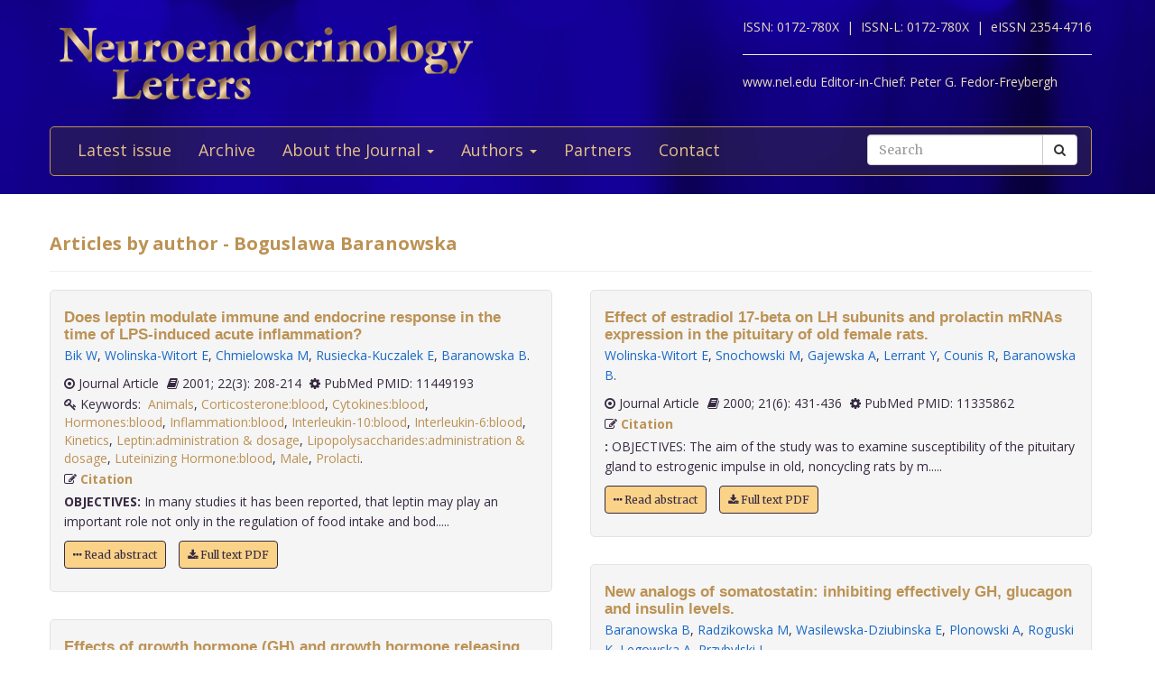

--- FILE ---
content_type: text/html; charset=utf-8
request_url: https://www.nel.edu/baranowska-7865/?vp-page=7
body_size: 5143
content:


<!DOCTYPE html>
<html xmlns="wf-opensans-n4-active wf-merriweather-n7-active wf-merriweather-n4-active wf-opensans-n7-active wf-active">
<head>
    <meta http-equiv="Content-Type" content="text/html; charset=utf-8" />
    <meta name="viewport" content="width=device-width, minimum-scale=1.0, maximum-scale=1.0">
    <meta name="Keywords" content="">
    <meta name="description" content="">
    <meta name="robots" content="index,follow">
    <meta name="Author" content="Altamira Softworks © 2006-2025">
    <title>Boguslawa Baranowska - NeL.edu</title>
    <link rel="shortcut icon" href="https://www.nel.edu/www/default/templates/img/favicon.png">
    <link rel="stylesheet" href="https://www.nel.edu/www/default/templates/css/jquery.fancybox.css" type="text/css" media="screen, projection" />
<link rel="stylesheet" href="https://www.nel.edu/www/default/templates/css/slider.css" type="text/css" media="screen, projection" />
<link rel="stylesheet" href="https://www.nel.edu/www/default/templates/css/bootstrap.css" type="text/css" media="screen, projection" />
<link rel="stylesheet" href="https://maxcdn.bootstrapcdn.com/font-awesome/4.5.0/css/font-awesome.min.css" type="text/css" media="screen, projection" />
    <link href="https://www.nel.edu/www/default/templates/css/main.css?t=1631511222" rel="stylesheet" type="text/css" />
    <meta http-equiv="X-UA-Compatible" content="IE=EmulateIE10">
    <script src='https://www.google.com/recaptcha/api.js'></script>

    <script type="text/javascript">
        WebFontConfig = {
            google: {families: ['Open+Sans:400,700:latin,latin-ext', 'Merriweather:400,700:latin,latin-ext']}
        };
        (function ()
        {
            var wf = document.createElement('script');
            wf.src = ('https:' == document.location.protocol ? 'https' : 'http') +
              '://ajax.googleapis.com/ajax/libs/webfont/1/webfont.js';
            wf.type = 'text/javascript';
            wf.async = 'true';
            var s = document.getElementsByTagName('script')[0];
            s.parentNode.insertBefore(wf, s);
        })();
    </script>
</head>

<body>
<header>
    <div class="wrap">
        <div class="container">
            <div class="row">
                <div class="col-xs-12 clearfix">
                    <a href="https://www.nel.edu/"><img src="https://www.nel.edu//www/default/templates/img/logo-new.png" class="img-responsive logo pull-left" alt=""></a>
                    <div class="logo sub-text">
                        <span>ISSN: 0172-780X&nbsp;&nbsp;|&nbsp;</span>
                        <span>ISSN-L: 0172-780X&nbsp;&nbsp;|&nbsp;</span>
                        <span>eISSN 2354-4716</span>
                        <hr >
                        <span>www.nel.edu Editor-in-Chief:</span>
                        <span>Peter G. Fedor-Freybergh</span>
                    </div>
                </div>
                <div class="col-xs-12">
                    <nav class="navbar navbar-default" role="navigation">
                        <div class="navbar-header">
                            <button type="button" class="navbar-toggle collapsed" data-toggle="collapse" data-target="#bs-example-navbar-collapse-1">
                                <span class="sr-only">Toggle navigation</span>
                                <span class="icon-bar"></span>
                                <span class="icon-bar"></span>
                                <span class="icon-bar"></span>
                            </button>
                        </div>

                        <div class="collapse navbar-collapse" id="bs-example-navbar-collapse-1">
                            <ul class="nav navbar-nav" id="nav-menu">
	<li >
			<a href="/">Latest issue</a>
		</li>
	<li >
			<a href="https://www.nel.edu/journal/">Archive</a>
		</li>
	<li >
			<a href="#" class="dropdown-toggle" data-toggle="dropdown" role="button" aria-haspopup="true" aria-expanded="false">About the Journal <span class="caret"></span></a>
		<ul class="dropdown-menu">
					<li><a href="https://www.nel.edu/about-the-journal/about-the-journal/">About the Journal</a></li>
					<li><a href="https://www.nel.edu/about-the-journal/aim-and-scope/">Aim and Scope</a></li>
					<li><a href="https://www.nel.edu/about-the-journal/editorial-board/">Editorial Board</a></li>
					<li><a href="https://www.nel.edu/about-the-journal/subscription/">Subscription</a></li>
					<li><a href="https://www.nel.edu/about-the-journal/open-access-policy/">Open Access Policy</a></li>
				</ul>
		</li>
	<li >
			<a href="#" class="dropdown-toggle" data-toggle="dropdown" role="button" aria-haspopup="true" aria-expanded="false">Authors <span class="caret"></span></a>
		<ul class="dropdown-menu">
					<li><a href="https://www.nel.edu/authors/publishing-policy-ethics/">Publishing Policy & Ethics</a></li>
					<li><a href="https://www.nel.edu/authors/instruction-for-authors/">Instruction for Authors</a></li>
					<li><a href="https://www.nel.edu/authors/publication-fees/">Publication Fees</a></li>
					<li><a href="https://www.nel.edu/submit/">Manuscript submission</a></li>
				</ul>
		</li>
	<li >
			<a href="https://www.nel.edu/partners/">Partners</a>
		</li>
	<li >
			<a href="https://www.nel.edu/contact-form/">Contact</a>
		</li>
</ul>

                            <div class="navbar-right">
                                <a href="https://www.nel.edu//journal/search/" class="btn btn-default visible-sm" style="margin-top: 5px; margin-right: 5px;">
                                    <i class="fa fa-search"></i> Search
                                </a>
                                <div class="navbar-form pull-right hidden-sm search">
                                    <form method="get" accept-charset="utf-8" role="form" action="https://www.nel.edu/journal/search/">
                                        <div class="form-group text">
                                            <div class="input-group">
                                                <input type="text" name="q" class="form-control" placeholder="Search" id="q" value="">
                                                <span class="input-group-btn">
                                                    <button type="submit" class="btn btn-default">
                                                        <i class="fa fa-search"></i>
                                                    </button>
                                                </span>
                                            </div>
                                        </div>
                                    </form>
                                </div>
                            </div>
                        </div>
                    </nav>
                </div>
            </div>
        </div>
    </div>
</header>
<section>
    <div class="wrap-padding">
        <div class="container">


	



<div class="row">
    <div class="col-xs-12">
        <h1>Articles by author - Boguslawa Baranowska</h1>
        <hr>
    </div>
</div>
<div class="row articles-section">
    <div class="col-xs-12">
        <div class="articles-section-listing">
            				<div class="articles-section-item author">
				    <article>
				        <h1><a href="https://www.nel.edu/does-leptin-modulate-immune-and-endocrine-response-in-the-time-of-lps-induced-acute-inflammation-2343">Does leptin modulate immune and endocrine response in the time of LPS-induced acute inflammation?</a></h1>
				        <div class="article-infobar">
						    <p class="authors">
					            <a href='https://www.nel.edu/bik-12148' class='a-author'>Bik W</a>, <a href='https://www.nel.edu/wolinska-witort-12149' class='a-author'>Wolinska-Witort E</a>, <a href='https://www.nel.edu/chmielowska-12150' class='a-author'>Chmielowska M</a>, <a href='https://www.nel.edu/rusiecka-kuczalek-12151' class='a-author'>Rusiecka-Kuczalek E</a>, <a href='https://www.nel.edu/baranowska-12152' class='a-author'>Baranowska B</a>.       
					        			</p>
												<span>
													<i class="fa fa-dot-circle-o"></i> Journal Article												</span>
												<span>
													<i class='fa fa-book'></i> 2001;
													22(3): 208-214												</span>
		                   	<span>
		                   		<i class='fa fa-cog'></i> PubMed PMID: 11449193		                   	</span>
												 													<span class="keywords">
														<i class='fa fa-key'></i>&nbsp;Keywords:&nbsp;
														<a href="https://www.nel.edu/journal/search/?keywords=Animals">Animals</a>, <a href="https://www.nel.edu/journal/search/?keywords=Corticosterone:blood">Corticosterone:blood</a>, <a href="https://www.nel.edu/journal/search/?keywords=Cytokines:blood">Cytokines:blood</a>, <a href="https://www.nel.edu/journal/search/?keywords=Hormones:blood">Hormones:blood</a>, <a href="https://www.nel.edu/journal/search/?keywords=Inflammation:blood">Inflammation:blood</a>, <a href="https://www.nel.edu/journal/search/?keywords=Interleukin-10:blood">Interleukin-10:blood</a>, <a href="https://www.nel.edu/journal/search/?keywords=Interleukin-6:blood">Interleukin-6:blood</a>, <a href="https://www.nel.edu/journal/search/?keywords=Kinetics">Kinetics</a>, <a href="https://www.nel.edu/journal/search/?keywords=Leptin:administration & dosage">Leptin:administration & dosage</a>, <a href="https://www.nel.edu/journal/search/?keywords=Lipopolysaccharides:administration & dosage">Lipopolysaccharides:administration & dosage</a>, <a href="https://www.nel.edu/journal/search/?keywords=Luteinizing Hormone:blood">Luteinizing Hormone:blood</a>, <a href="https://www.nel.edu/journal/search/?keywords=Male">Male</a>, <a href="https://www.nel.edu/journal/search/?keywords=Prolacti">Prolacti</a>.														&nbsp;&nbsp;
													</span>
														                   	<span>
		                      	<i class='fa fa-pencil-square-o'></i> <a href="#" class="a-modal" data-toggle="modal" data-target="#does-leptin-modulate-immune-and-endocrine-response-in-the-time-of-lps-induced-acute-inflammation-2343"> Citation</a> 
		                    </span>
			        	</div>
				      
				        <p><b>OBJECTIVES:</b>&nbsp;In many studies it has been reported, that leptin may play an important role not only in the regulation of food intake and bod.....</p>
                        <p>
			            	<a href='https://www.nel.edu/does-leptin-modulate-immune-and-endocrine-response-in-the-time-of-lps-induced-acute-inflammation-2343' class="btn btn-orange"><i class="fa fa-ellipsis-h"></i> Read abstract</a>
			            				                  <a href="https://www.nel.edu/userfiles/articlesnew/NEL220301A06.pdf" class="btn btn-orange" title=".pdf">
			                    <i class='fa fa-download'></i>&nbsp;Full text PDF
			                  </a>
										            </p>

				    </article>
				</div>
				<!-- Modal -->
				<div id="does-leptin-modulate-immune-and-endocrine-response-in-the-time-of-lps-induced-acute-inflammation-2343" class="modal fade" role="dialog">
				  <div class="modal-dialog">

				    <!-- Modal content-->
				    <div class="modal-content">
				      <div class="modal-header">
				        <button type="button" class="close" data-dismiss="modal">&times;</button>
				        <h4 class="modal-title">Citation</h4>
				      </div>
				      <div class="modal-body">
				        <p>
				        Bik W, Wolinska-Witort E, Chmielowska M, Rusiecka-Kuczalek E, Baranowska B.				          Does leptin modulate immune and endocrine response in the time of LPS-induced acute inflammation?&nbsp;
				          Neuro Endocrinol Lett.&nbsp;2001&nbsp;Jun;&nbsp;
				          22(3):&nbsp;208-214				          
				                        
				                        
				        </p>
				      </div>
				      <div class="modal-footer">
				        <button type="button" class="btn btn-default" data-dismiss="modal">Close</button>
				      </div>
				    </div>

				  </div>
				</div>
            				<div class="articles-section-item author">
				    <article>
				        <h1><a href="https://www.nel.edu/effects-of-growth-hormone-gh-and-growth-hormone-releasing-hormone-ghrh-on-progesterone-and-estradiol-release-from-cultured-rat-granulosa-cells-2404">Effects of growth hormone (GH) and growth hormone releasing hormone (GHRH) on progesterone and estradiol release from cultured rat granulosa cells.</a></h1>
				        <div class="article-infobar">
						    <p class="authors">
					            <a href='https://www.nel.edu/baranowska-12390' class='a-author'>Baranowska B</a>, <a href='https://www.nel.edu/chmielowska-12391' class='a-author'>Chmielowska M</a>, <a href='https://www.nel.edu/borowiec-12392' class='a-author'>Borowiec M</a>, <a href='https://www.nel.edu/roguski-12393' class='a-author'>Roguski K</a>, <a href='https://www.nel.edu/wasilewska-dziubinska-12394' class='a-author'>Wasilewska-Dziubinska E</a>.       
					        			</p>
												<span>
													<i class="fa fa-dot-circle-o"></i> Journal Article												</span>
												<span>
													<i class='fa fa-book'></i> 2000;
													21(1): 43-46												</span>
		                   	<span>
		                   		<i class='fa fa-cog'></i> PubMed PMID: 11455330		                   	</span>
												 		                   	<span>
		                      	<i class='fa fa-pencil-square-o'></i> <a href="#" class="a-modal" data-toggle="modal" data-target="#effects-of-growth-hormone-gh-and-growth-hormone-releasing-hormone-ghrh-on-progesterone-and-estradiol-release-from-cultured-rat-granulosa-cells-2404"> Citation</a> 
		                    </span>
			        	</div>
				      
				        <p><b>:</b>&nbsp;OBJECTIVES: It has been reported that GHRH-GH-IGF-1 system plays an important role in the regulation of ovarian follicular development a.....</p>
                        <p>
			            	<a href='https://www.nel.edu/effects-of-growth-hormone-gh-and-growth-hormone-releasing-hormone-ghrh-on-progesterone-and-estradiol-release-from-cultured-rat-granulosa-cells-2404' class="btn btn-orange"><i class="fa fa-ellipsis-h"></i> Read abstract</a>
			            				                  <a href="https://www.nel.edu/userfiles/articlesnew/NEL210100A05.pdf" class="btn btn-orange" title=".pdf">
			                    <i class='fa fa-download'></i>&nbsp;Full text PDF
			                  </a>
										            </p>

				    </article>
				</div>
				<!-- Modal -->
				<div id="effects-of-growth-hormone-gh-and-growth-hormone-releasing-hormone-ghrh-on-progesterone-and-estradiol-release-from-cultured-rat-granulosa-cells-2404" class="modal fade" role="dialog">
				  <div class="modal-dialog">

				    <!-- Modal content-->
				    <div class="modal-content">
				      <div class="modal-header">
				        <button type="button" class="close" data-dismiss="modal">&times;</button>
				        <h4 class="modal-title">Citation</h4>
				      </div>
				      <div class="modal-body">
				        <p>
				        Baranowska B, Chmielowska M, Borowiec M, Roguski K, Wasilewska-Dziubinska E.				          Effects of growth hormone (GH) and growth hormone releasing hormone (GHRH) on progesterone and estradiol release from cultured rat granulosa cells.&nbsp;
				          Neuro Endocrinol Lett.&nbsp;2000&nbsp;Jan;&nbsp;
				          21(1):&nbsp;43-46				          
				                        
				                        
				        </p>
				      </div>
				      <div class="modal-footer">
				        <button type="button" class="btn btn-default" data-dismiss="modal">Close</button>
				      </div>
				    </div>

				  </div>
				</div>
            				<div class="articles-section-item author">
				    <article>
				        <h1><a href="https://www.nel.edu/leptin-modulates-the-corticotropin-releasing-hormone-crh-action-on-progesterone-release-from-cultured-rat-granulosa-cells-2422">Leptin modulates the corticotropin-releasing hormone (CRH) action on progesterone release from cultured rat granulosa cells.</a></h1>
				        <div class="article-infobar">
						    <p class="authors">
					            <a href='https://www.nel.edu/roguski-12466' class='a-author'>Roguski K</a>, <a href='https://www.nel.edu/baranowska-12467' class='a-author'>Baranowska B</a>, <a href='https://www.nel.edu/chmielowska-12468' class='a-author'>Chmielowska M</a>, <a href='https://www.nel.edu/borowiec-12469' class='a-author'>Borowiec M</a>.       
					        			</p>
												<span>
													<i class="fa fa-dot-circle-o"></i> Journal Article												</span>
												<span>
													<i class='fa fa-book'></i> 2000;
													21(5): 383-389												</span>
		                   	<span>
		                   		<i class='fa fa-cog'></i> PubMed PMID: 11452227		                   	</span>
												 		                   	<span>
		                      	<i class='fa fa-pencil-square-o'></i> <a href="#" class="a-modal" data-toggle="modal" data-target="#leptin-modulates-the-corticotropin-releasing-hormone-crh-action-on-progesterone-release-from-cultured-rat-granulosa-cells-2422"> Citation</a> 
		                    </span>
			        	</div>
				      
				        <p><b>:</b>&nbsp;OBJECTIVES: Corticotropin-releasing hormone (CRH) and leptin (LEP) are two neuropeptides involved in the regulation of food intake, ener.....</p>
                        <p>
			            	<a href='https://www.nel.edu/leptin-modulates-the-corticotropin-releasing-hormone-crh-action-on-progesterone-release-from-cultured-rat-granulosa-cells-2422' class="btn btn-orange"><i class="fa fa-ellipsis-h"></i> Read abstract</a>
			            				                  <a href="https://www.nel.edu/userfiles/articlesnew/NEL210500A04.pdf" class="btn btn-orange" title=".pdf">
			                    <i class='fa fa-download'></i>&nbsp;Full text PDF
			                  </a>
										            </p>

				    </article>
				</div>
				<!-- Modal -->
				<div id="leptin-modulates-the-corticotropin-releasing-hormone-crh-action-on-progesterone-release-from-cultured-rat-granulosa-cells-2422" class="modal fade" role="dialog">
				  <div class="modal-dialog">

				    <!-- Modal content-->
				    <div class="modal-content">
				      <div class="modal-header">
				        <button type="button" class="close" data-dismiss="modal">&times;</button>
				        <h4 class="modal-title">Citation</h4>
				      </div>
				      <div class="modal-body">
				        <p>
				        Roguski K, Baranowska B, Chmielowska M, Borowiec M.				          Leptin modulates the corticotropin-releasing hormone (CRH) action on progesterone release from cultured rat granulosa cells.&nbsp;
				          Neuro Endocrinol Lett.&nbsp;2000&nbsp;Jan;&nbsp;
				          21(5):&nbsp;383-389				          
				                        
				                        
				        </p>
				      </div>
				      <div class="modal-footer">
				        <button type="button" class="btn btn-default" data-dismiss="modal">Close</button>
				      </div>
				    </div>

				  </div>
				</div>
            				<div class="articles-section-item author">
				    <article>
				        <h1><a href="https://www.nel.edu/effect-of-estradiol-17-beta-on-lh-subunits-and-prolactin-mrnas-expression-in-the-pituitary-of-old-female-rats-2434">Effect of estradiol 17-beta on LH subunits and prolactin mRNAs expression in the pituitary of old female rats.</a></h1>
				        <div class="article-infobar">
						    <p class="authors">
					            <a href='https://www.nel.edu/wolinska-witort-12505' class='a-author'>Wolinska-Witort E</a>, <a href='https://www.nel.edu/snochowski-12506' class='a-author'>Snochowski M</a>, <a href='https://www.nel.edu/gajewska-12507' class='a-author'>Gajewska A</a>, <a href='https://www.nel.edu/lerrant-12508' class='a-author'>Lerrant Y</a>, <a href='https://www.nel.edu/counis-12509' class='a-author'>Counis R</a>, <a href='https://www.nel.edu/baranowska-12510' class='a-author'>Baranowska B</a>.       
					        			</p>
												<span>
													<i class="fa fa-dot-circle-o"></i> Journal Article												</span>
												<span>
													<i class='fa fa-book'></i> 2000;
													21(6): 431-436												</span>
		                   	<span>
		                   		<i class='fa fa-cog'></i> PubMed PMID: 11335862		                   	</span>
												 		                   	<span>
		                      	<i class='fa fa-pencil-square-o'></i> <a href="#" class="a-modal" data-toggle="modal" data-target="#effect-of-estradiol-17-beta-on-lh-subunits-and-prolactin-mrnas-expression-in-the-pituitary-of-old-female-rats-2434"> Citation</a> 
		                    </span>
			        	</div>
				      
				        <p><b>:</b>&nbsp;OBJECTIVES: The aim of the study was to examine susceptibility of the pituitary gland to estrogenic impulse in old, noncycling rats by m.....</p>
                        <p>
			            	<a href='https://www.nel.edu/effect-of-estradiol-17-beta-on-lh-subunits-and-prolactin-mrnas-expression-in-the-pituitary-of-old-female-rats-2434' class="btn btn-orange"><i class="fa fa-ellipsis-h"></i> Read abstract</a>
			            				                  <a href="https://www.nel.edu/userfiles/articlesnew/NEL210600A01.pdf" class="btn btn-orange" title=".pdf">
			                    <i class='fa fa-download'></i>&nbsp;Full text PDF
			                  </a>
										            </p>

				    </article>
				</div>
				<!-- Modal -->
				<div id="effect-of-estradiol-17-beta-on-lh-subunits-and-prolactin-mrnas-expression-in-the-pituitary-of-old-female-rats-2434" class="modal fade" role="dialog">
				  <div class="modal-dialog">

				    <!-- Modal content-->
				    <div class="modal-content">
				      <div class="modal-header">
				        <button type="button" class="close" data-dismiss="modal">&times;</button>
				        <h4 class="modal-title">Citation</h4>
				      </div>
				      <div class="modal-body">
				        <p>
				        Wolinska-Witort E, Snochowski M, Gajewska A, Lerrant Y, Counis R, Baranowska B.				          Effect of estradiol 17-beta on LH subunits and prolactin mRNAs expression in the pituitary of old female rats.&nbsp;
				          Neuro Endocrinol Lett.&nbsp;2000&nbsp;Jan;&nbsp;
				          21(6):&nbsp;431-436				          
				                        
				                        
				        </p>
				      </div>
				      <div class="modal-footer">
				        <button type="button" class="btn btn-default" data-dismiss="modal">Close</button>
				      </div>
				    </div>

				  </div>
				</div>
            				<div class="articles-section-item author">
				    <article>
				        <h1><a href="https://www.nel.edu/new-analogs-of-somatostatin-inhibiting-effectively-gh-glucagon-and-insulin-levels-2455">New analogs of somatostatin: inhibiting effectively GH, glucagon and insulin levels.</a></h1>
				        <div class="article-infobar">
						    <p class="authors">
					            <a href='https://www.nel.edu/baranowska-12581' class='a-author'>Baranowska B</a>, <a href='https://www.nel.edu/radzikowska-12582' class='a-author'>Radzikowska M</a>, <a href='https://www.nel.edu/wasilewska-dziubinska-12583' class='a-author'>Wasilewska-Dziubinska E</a>, <a href='https://www.nel.edu/plonowski-12584' class='a-author'>Plonowski A</a>, <a href='https://www.nel.edu/roguski-12585' class='a-author'>Roguski K</a>, <a href='https://www.nel.edu/legowska-12586' class='a-author'>Legowska A</a>, <a href='https://www.nel.edu/przybylski-12587' class='a-author'>Przybylski J</a>.       
					        			</p>
												<span>
													<i class="fa fa-dot-circle-o"></i> Journal Article												</span>
												<span>
													<i class='fa fa-book'></i> 1999;
													20(3-4): 237-244												</span>
		                   	<span>
		                   		<i class='fa fa-cog'></i> PubMed PMID: 11462119		                   	</span>
												 		                   	<span>
		                      	<i class='fa fa-pencil-square-o'></i> <a href="#" class="a-modal" data-toggle="modal" data-target="#new-analogs-of-somatostatin-inhibiting-effectively-gh-glucagon-and-insulin-levels-2455"> Citation</a> 
		                    </span>
			        	</div>
				      
				        <p><b>:</b>&nbsp;The in vivo effects of three new analogs of somatostatin (ASS-51, ASS-52 and ASS-53 analogs) on GH, insulin and glucagon were studied in.....</p>
                        <p>
			            	<a href='https://www.nel.edu/new-analogs-of-somatostatin-inhibiting-effectively-gh-glucagon-and-insulin-levels-2455' class="btn btn-orange"><i class="fa fa-ellipsis-h"></i> Read abstract</a>
			            				                  <a href="https://www.nel.edu/userfiles/articlesnew/NEL203499A09.pdf" class="btn btn-orange" title=".pdf">
			                    <i class='fa fa-download'></i>&nbsp;Full text PDF
			                  </a>
										            </p>

				    </article>
				</div>
				<!-- Modal -->
				<div id="new-analogs-of-somatostatin-inhibiting-effectively-gh-glucagon-and-insulin-levels-2455" class="modal fade" role="dialog">
				  <div class="modal-dialog">

				    <!-- Modal content-->
				    <div class="modal-content">
				      <div class="modal-header">
				        <button type="button" class="close" data-dismiss="modal">&times;</button>
				        <h4 class="modal-title">Citation</h4>
				      </div>
				      <div class="modal-body">
				        <p>
				        Baranowska B, Radzikowska M, Wasilewska-Dziubinska E, Plonowski A, Roguski K, Legowska A, Przybylski J.				          New analogs of somatostatin: inhibiting effectively GH, glucagon and insulin levels.&nbsp;
				          Neuro Endocrinol Lett.&nbsp;1999&nbsp;Jan;&nbsp;
				          20(3-4):&nbsp;237-244				          
				                        
				                        
				        </p>
				      </div>
				      <div class="modal-footer">
				        <button type="button" class="btn btn-default" data-dismiss="modal">Close</button>
				      </div>
				    </div>

				  </div>
				</div>
            				<div class="articles-section-item author">
				    <article>
				        <h1><a href="https://www.nel.edu/effects-of-neuropeptide-y-npy-galanin-and-vasoactive-intestinal-peptide-vip-on-pituitary-hormone-release-and-on-ovarian-steroidogenesis-2487">Effects of neuropeptide Y (NPY), galanin and vasoactive intestinal peptide (VIP) on pituitary hormone release and on ovarian steroidogenesis.</a></h1>
				        <div class="article-infobar">
						    <p class="authors">
					            <a href='https://www.nel.edu/baranowska-12674' class='a-author'>Baranowska B</a>, <a href='https://www.nel.edu/chmielowska-12675' class='a-author'>Chmielowska M</a>, <a href='https://www.nel.edu/radzikowska-12676' class='a-author'>Radzikowska M</a>, <a href='https://www.nel.edu/borowiec-12677' class='a-author'>Borowiec M</a>, <a href='https://www.nel.edu/roguski-12678' class='a-author'>Roguski K</a>, <a href='https://www.nel.edu/wasilewska-dziubinska-12679' class='a-author'>Wasilewska-Dziubinska E</a>.       
					        			</p>
												<span>
													<i class="fa fa-dot-circle-o"></i> Journal Article												</span>
												<span>
													<i class='fa fa-book'></i> 1999;
													20(6): 385-389												</span>
		                   	<span>
		                   		<i class='fa fa-cog'></i> PubMed PMID: 11458203		                   	</span>
												 		                   	<span>
		                      	<i class='fa fa-pencil-square-o'></i> <a href="#" class="a-modal" data-toggle="modal" data-target="#effects-of-neuropeptide-y-npy-galanin-and-vasoactive-intestinal-peptide-vip-on-pituitary-hormone-release-and-on-ovarian-steroidogenesis-2487"> Citation</a> 
		                    </span>
			        	</div>
				      
				        <p><b>:</b>&nbsp;Ovarian folliculogenesis is regulated by the gonadotrophins, but in recent years other peptides have been found to serve as local regula.....</p>
                        <p>
			            	<a href='https://www.nel.edu/effects-of-neuropeptide-y-npy-galanin-and-vasoactive-intestinal-peptide-vip-on-pituitary-hormone-release-and-on-ovarian-steroidogenesis-2487' class="btn btn-orange"><i class="fa fa-ellipsis-h"></i> Read abstract</a>
			            				                  <a href="https://www.nel.edu/userfiles/articlesnew/NEL200699A04.pdf" class="btn btn-orange" title=".pdf">
			                    <i class='fa fa-download'></i>&nbsp;Full text PDF
			                  </a>
										            </p>

				    </article>
				</div>
				<!-- Modal -->
				<div id="effects-of-neuropeptide-y-npy-galanin-and-vasoactive-intestinal-peptide-vip-on-pituitary-hormone-release-and-on-ovarian-steroidogenesis-2487" class="modal fade" role="dialog">
				  <div class="modal-dialog">

				    <!-- Modal content-->
				    <div class="modal-content">
				      <div class="modal-header">
				        <button type="button" class="close" data-dismiss="modal">&times;</button>
				        <h4 class="modal-title">Citation</h4>
				      </div>
				      <div class="modal-body">
				        <p>
				        Baranowska B, Chmielowska M, Radzikowska M, Borowiec M, Roguski K, Wasilewska-Dziubinska E.				          Effects of neuropeptide Y (NPY), galanin and vasoactive intestinal peptide (VIP) on pituitary hormone release and on ovarian steroidogenesis.&nbsp;
				          Neuro Endocrinol Lett.&nbsp;1999&nbsp;Jan;&nbsp;
				          20(6):&nbsp;385-389				          
				                        
				                        
				        </p>
				      </div>
				      <div class="modal-footer">
				        <button type="button" class="btn btn-default" data-dismiss="modal">Close</button>
				      </div>
				    </div>

				  </div>
				</div>
                    </div>
    </div>
</div>
    <nav aria-label="Page navigation">
        <div class="paginator">
        <ul class="pagination">
        <li>
                            <a class="prev" href="/baranowska-7865/?vp-page=6">Previous</a>
                        </li>
                                    <li
                                    ><a class="num" href="/baranowska-7865/?vp-page=1">1</a>
                
                                                </li>
                        <li
                                    ><a class="num" href="/baranowska-7865/?vp-page=3">3</a>
                
                                                </li>
                        <li
                                    ><a class="num" href="/baranowska-7865/?vp-page=4">4</a>
                
                                                </li>
                        <li
                                    ><a class="num" href="/baranowska-7865/?vp-page=5">5</a>
                
                                                </li>
                        <li
                                    ><a class="num" href="/baranowska-7865/?vp-page=6">6</a>
                
                                                </li>
                        <li
                                    class="active"><span class="current">7</span>
                
                                                </li>
                        <li
                                    ><a class="num" href="/baranowska-7865/?vp-page=8">8</a>
                
                                                </li>
                        <li>
                            <a class="next" href="/baranowska-7865/?vp-page=8">Next</a>
                        </li>
            </ul>
        </div>
    </nav>
        </div>
    </div>
</section>
<footer>
    <div class="wrap-checkered" id="footer">
        <div class="wrap-blue">
            <div class="container">
                <div class="row">
                    <div class="col-xs-12">

                    </div>
                </div>
            </div>
        </div>
        <div class="wrap-padding">
            <div class="container">
                <div class="row">
                    <div class="col-md-8">
                        <h1>Neuroendocrinology Letters</h1>
                        <p>
                            &copy; 2025 All rights reserved.<br>
                            ISSN 0172-780X<br>
                        </p>
                    </div>
                    <div class="col-md-4">
                        <a href="https://www.nel.edu/"><img src="https://www.nel.edu//www/default/templates/img/logo-new.png" class="img-responsive logo pull-left" alt=""></a>
                    </div>
                </div>
            </div>
        </div>
    </div>
</footer>
<script type="text/javascript" src="https://www.nel.edu/www/default/templates/js/jquery-2.1.3.min.js"></script>
<script type="text/javascript" src="https://www.nel.edu/www/default/templates/js/jquery.fancybox.pack.js"></script>
<script type="text/javascript" src="https://www.nel.edu/www/default/templates/js/slider.js"></script>
<script type="text/javascript" src="https://www.nel.edu/www/default/templates/js/scripts.js"></script>
<script type="text/javascript" src="http://pagead2.googlesyndication.com/pagead/osd.js"></script>
<script type="text/javascript" src="http://ajax.googleapis.com/ajax/libs/webfont/1/webfont.js"></script>
<script type="text/javascript" src="https://www.nel.edu/www/default/templates/js/vendor-min.js"></script>
</body>
</html>
